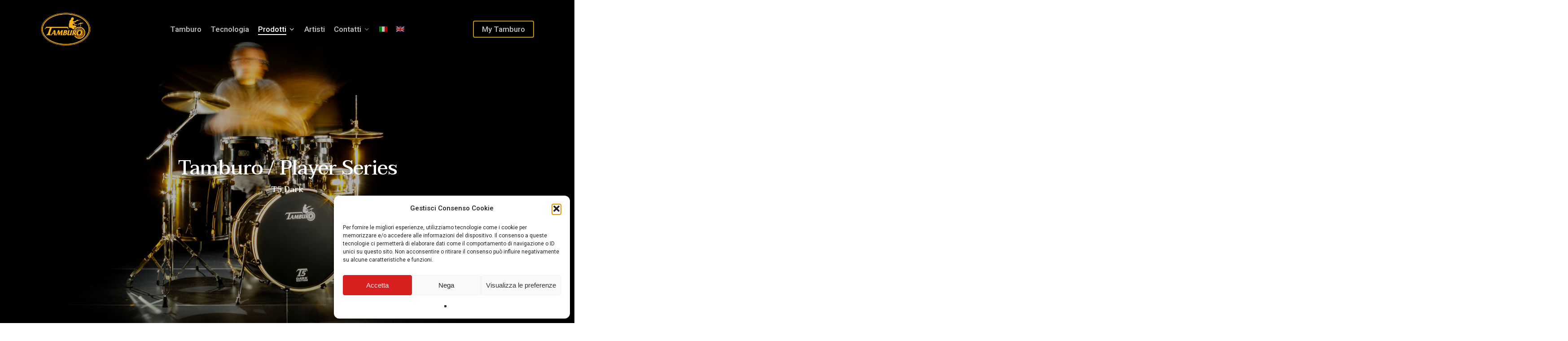

--- FILE ---
content_type: text/css
request_url: https://www.tamburodrums.com/wp-content/plugins/mvd-element-tabs/assets/css/style.css?ver=6.6.4
body_size: 1031
content:
/*
To change this license header, choose License Headers in Project Properties.
To change this template file, choose Tools | Templates
and open the template in the editor.
*/
/* 
    Created on : 8-feb-2019, 10.12.31
    Author     : davide
*/
.element-tabs-wrapper .element-tabs a,
.element-tabs-wrapper .element-tabs-content a {
  color: black; }
.element-tabs-wrapper .element-tabs {
  /*margin-bottom: 7px;*/
  text-align: center; }
  .element-tabs-wrapper .element-tabs:hover .open-element-tab img {
    -webkit-filter: grayscale(100%);
    -moz-filter: grayscale(100%);
    filter: grayscale(100%); }
  .element-tabs-wrapper .element-tabs .element-tab {
    max-width: calc(16% - 70px);
    display: inline-block;
    margin-right: 35px;
    margin-left: 35px;
    margin-bottom: 25px;
    text-align: center;
    /*text-transform: uppercase;*/
    /*vertical-align: top;*/ }
    .element-tabs-wrapper .element-tabs .element-tab .open-element-tab .tab-name {
      margin-bottom: 25px; }
    .element-tabs-wrapper .element-tabs .element-tab .open-element-tab img {
      transition: filter 0.5s ease;
      width: 100px;
      margin-bottom: 0; }
    .element-tabs-wrapper .element-tabs .element-tab .open-element-tab.deactive img {
      -webkit-filter: grayscale(100%);
      -moz-filter: grayscale(100%);
      filter: grayscale(100%); }
    .element-tabs-wrapper .element-tabs .element-tab .open-element-tab.active, .element-tabs-wrapper .element-tabs .element-tab .open-element-tab:hover {
      font-weight: bold;
      /*color: #018f85;*/ }
      .element-tabs-wrapper .element-tabs .element-tab .open-element-tab.active img, .element-tabs-wrapper .element-tabs .element-tab .open-element-tab:hover img {
        -webkit-filter: grayscale(0%);
        -moz-filter: grayscale(0%);
        filter: grayscale(0%); }
.element-tabs-wrapper .element-tabs-content .element-content {
  display: none;
  /*border-top: 1px solid rgba(0, 0, 0, 0.12);
  padding-top: 30px;*/ }
  .element-tabs-wrapper .element-tabs-content .element-content .child-content {
    display: inline-block;
    max-width: calc(16% - 70px);
    margin-right: 35px;
    margin-left: 35px;
    vertical-align: top; }
    .element-tabs-wrapper .element-tabs-content .element-content .child-content p {
      padding-bottom: 15px !important; }
  .element-tabs-wrapper .element-tabs-content .element-content img {
    margin: 0 auto;
    display: block;
    max-width: 55%; }
@media screen and (max-width: 999px) {
  .element-tabs-wrapper .element-tabs .element-tab,
  .element-tabs-wrapper .element-tabs-content .element-content .child-content {
    max-width: calc(33.33% - 36px);
    margin-right: 18px;
    margin-left: 18px; }
  .element-tabs-wrapper .element-tabs-content .element-content img {
    max-width: 100%; } }
.element-tabs-wrapper.slider-elements .element-tabs-content .element-content {
  border-top: 0;
  margin-left: -5px;
  margin-right: -5px; }
  .element-tabs-wrapper.slider-elements .element-tabs-content .element-content .child-content {
    margin-left: 5px;
    margin-right: 5px;
    width: calc(33% - 10px);
    max-width: 100%; }

/* MODAL */
.colors-modal {
  position: fixed;
  top: 0;
  left: 0;
  right: 0;
  bottom: 0;
  display: none;
  z-index: 99999; }
  .colors-modal .modal__background {
    position: absolute;
    top: 0;
    left: 0;
    right: 0;
    bottom: 0;
    background-color: rgba(0, 0, 0, 0.4); }
  .colors-modal .modal__content {
    position: absolute;
    top: 20%;
    bottom: 20%;
    overflow: auto;
    max-width: 90%;
    width: 800px;
    left: 0;
    right: 0;
    margin: 0 auto;
    background-color: white;
    padding: 25px; }
    .colors-modal .modal__content .close-modal {
      position: absolute;
      top: 5px;
      right: 5px; }
    .colors-modal .modal__content .modal__content_inside {
      display: flex;
      flex-wrap: wrap; }
      .colors-modal .modal__content .modal__content_inside .color_name {
        width: 100%; }
      .colors-modal .modal__content .modal__content_inside .color_image,
      .colors-modal .modal__content .modal__content_inside .color_content {
        width: calc(50% - 15px); }
      .colors-modal .modal__content .modal__content_inside .color_image {
        margin-right: 15px; }
        .colors-modal .modal__content .modal__content_inside .color_image img {
          max-width: 100%;
          height: auto;
          margin-bottom: 10px; }
      .colors-modal .modal__content .modal__content_inside .color_content {
        margin-left: 15px; }
    @media screen and (max-width: 699px) {
      .colors-modal .modal__content {
        top: 10%;
        bottom: 10%; }
        .colors-modal .modal__content .modal__content_inside .color_image,
        .colors-modal .modal__content .modal__content_inside .color_content {
          width: 100%;
          margin: 0; } }

/* SLIDER ELEMENT */
.mvd-owl-carousel .owl-stage {
  padding: 0 !important; }
.mvd-owl-carousel .owl-nav span {
  font-size: 50px; }
.mvd-owl-carousel .owl-nav button:hover {
  background: transparent !important;
  color: black !important; }

.slider-element {
  position: relative; }
  .slider-element img {
    width: 100% !important;
    position: relative;
    top: 0;
    left: 0;
    right: 0;
    bottom: 0;
    z-index: -1;
    -webkit-transition: all 0.62s;
    -moz-transition: all 0.62s;
    transition: all 0.62s;
    margin-bottom: 0 !important; }
  .slider-element a {
    display: flex;
    -webkit-transition: background-color 0.62s;
    -moz-transition: background-color 0.62s;
    transition: background-color 0.62s;
    overflow: hidden;
    margin-bottom: 10px; }
    .slider-element a:hover {
      background-color: rgba(0, 0, 0, 0.55); }
      .slider-element a:hover img {
        transform: scale(1.11); }
  .slider-element .title {
    position: absolute;
    text-align: left;
    margin-top: 0 !important;
    bottom: 30px;
    top: auto;
    -ms-transform: none;
    -webkit-transform: none;
    transform: none;
    left: 0px;
    padding-left: 30px;
    padding-right: 30px;
    padding-top: 30px; }
    .slider-element .title h3 {
      color: white !important;
      margin-bottom: 0 !important; }

.hidden {
  display: none !important; }

/*# sourceMappingURL=style.css.map */


--- FILE ---
content_type: text/javascript
request_url: https://www.tamburodrums.com/wp-content/plugins/mvd-element-tabs/assets/js/scripts.js?ver=6.6.4
body_size: 438
content:
jQuery(function ($) {
    $('.open-element-tab').on('click', function (e) {
        $this = $(this);
        e.preventDefault();
        if (!$(this).hasClass('active')) {
            /*$('html,body').animate({
                scrollTop: $(".element-tabs-content").offset().top - 230
            },
                'slow');*/

            if ($('.open-element-tab.active').length > 0) {
                var tab = $('.open-element-tab.active').attr('data-tab');
                $('.open-element-tab.active').removeClass('active');
                //$('#' + tab).slideUp(0, function () {
                    $('#' + tab).hide();
                    openTab($this);
                //});
            } else {
                openTab($this);
            }
        } else {
            var tab = $(this).attr('data-tab');
            $(this).removeClass('active');
            $('.open-element-tab.deactive').removeClass('deactive');
            /*$('#' + tab).slideUp(0);*/
            $('#' + tab).hide();
        }
    });

    function openTab($obj) {
        var tab = $obj.attr('data-tab');
        $obj.addClass('active').removeClass('deactive');
        $('.open-element-tab:not(.active)').addClass('deactive');
        /*$('#' + tab).slideDown('slow');*/
        $('#' + tab).show();
    }

    /*$('.open-modal').on('click', function (e) {
        e.preventDefault();
        var modal = $(this).attr('data-modal');
        var term_id = $(this).attr('data-term-id');
        var taxonomy = $(this).attr('data-taxonomy');
        $('.' + modal).fadeIn('slow', function () {
            $('.' + modal).addClass('active');
            $.ajax({
                type: 'GET',
                url: '/wp-admin/admin-ajax.php',
                data: {
                    action: 'api',
                    v: 'v1',
                    api: 'get-element-content',
                    term_id: term_id,
                    taxonomy: taxonomy
                },
                success: function (data) {
                    console.log(data);
                    $('.' + modal + ' i.fa.fa-spinner').addClass('hidden');
                    $('.' + modal + ' .modal__content_inside').html(data);
                },
                error: function (jqXHR, exception) {
                    console.log("error");
                    console.log(exception);
                }
            });
        });
    });*/

    /*$('.close-modal').on('click', function (e) {
        e.preventDefault();
        var modal = $(this).attr('data-modal');
        $('.' + modal).fadeOut('slow', function () {
            $('.' + modal).removeClass('active');
            $('.' + modal + ' i.fa.fa-spinner').removeClass('hidden');
            $('.' + modal + ' .modal__content_inside').html('');
        });
    });*/

    /*$('.mvd-owl-carousel').owlCarousel({
        loop: true,
        margin: 10,
        nav: true,
        dots: false,
        responsive: {
            0: {
                items: 1
            },
            600: {
                items: 2
            },
            1000: {
                items: 3
            }
        }
    });*/
});